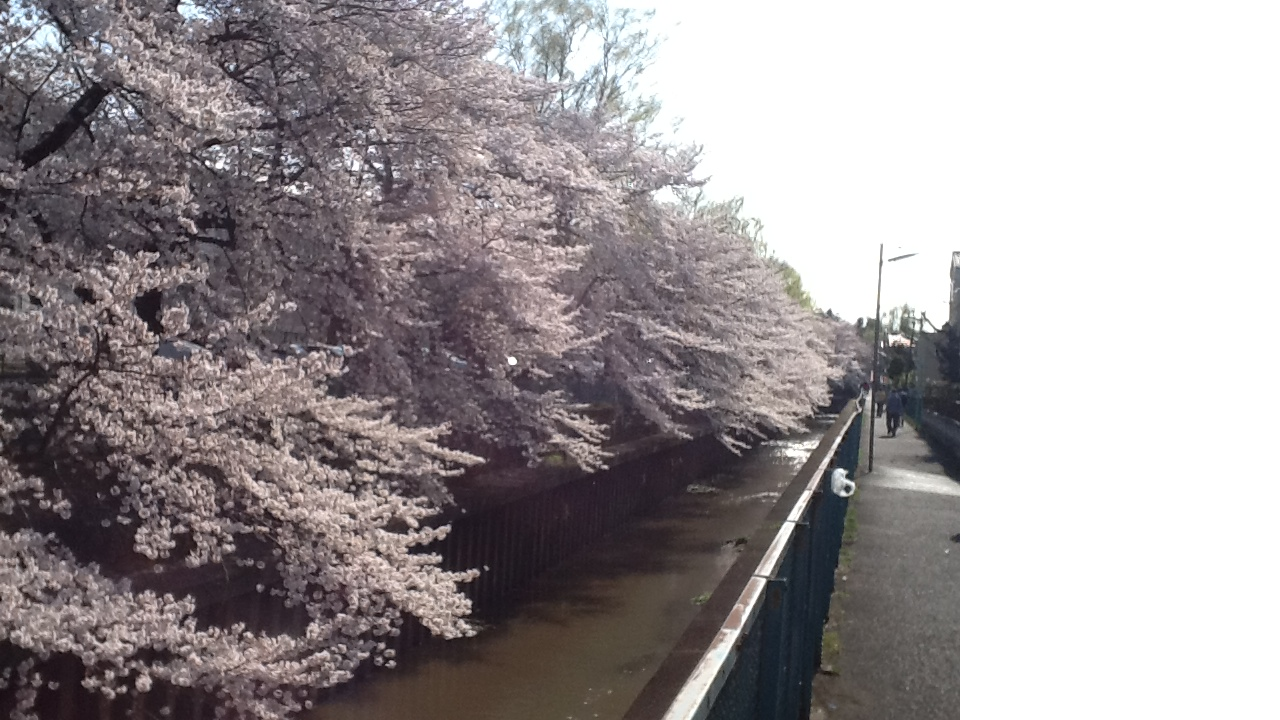

--- FILE ---
content_type: text/html
request_url: http://blog.ipo-navi.com/assets_c/2012/04/sakura1-1404.html
body_size: 543
content:
<!DOCTYPE html PUBLIC "-//W3C//DTD XHTML 1.0 Transitional//EN" "http://www.w3.org/TR/xhtml1/DTD/xhtml1-transitional.dtd">
<html xmlns="http://www.w3.org/1999/xhtml" id="sixapart-standard">
<head><title>http://blog.ipo-navi.com/2012/04/06/sakura1.JPG</title></head>
<body id="uploaded-image-popup" class="popup" style="margin: 0;padding: 0;">
    <img src="http://blog.ipo-navi.com/2012/04/06/sakura1.JPG" width="960" height="720" alt="http://blog.ipo-navi.com/2012/04/06/sakura1.JPG" style="margin: 0;padding: 0;border: 0;" />
</body>
</html>
